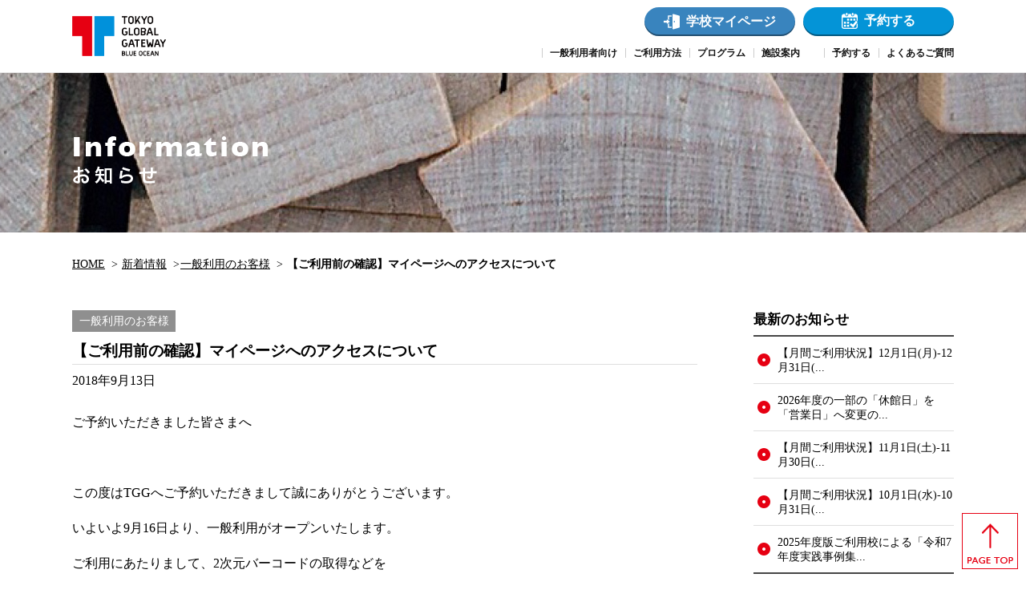

--- FILE ---
content_type: text/html; charset=UTF-8
request_url: https://tokyo-global-gateway.com/information/20180913-1/
body_size: 33128
content:
<!doctype html>
<html>
<head>
<meta charset="utf-8">
<meta name="viewport" content="width=device-width">
<title>【ご利用前の確認】マイページへのアクセスについて | TOKYO GLOBAL GATEWAY オフィシャルサイト</title>
<meta name="google-site-verification" content="3NjTA2OxaNltAK7AGVSHB46TC2F6apD17sRcz-0xBtw">
<meta name="Description" content="着いた瞬間からそこは英語だけの世界！　2018年9月に東京・青海に誕生する東京都の英語村、『TOKYO GLOBAL GATEWAY（TGG）』公式Webサイトです。最新のイベント情報のほか、施設のご紹介、ご利用方法、申し込み方法などをご案内いたします。">
<!-- head-common -->
<link href="https://tokyo-global-gateway.com/wp/wp-content/themes/tgg/style.css?20210616" rel="stylesheet" type="text/css"  media="print, screen and (min-width: 737px)">
<link href="https://tokyo-global-gateway.com/wp/wp-content/themes/tgg/style-sp.css?20210616" rel="stylesheet" type="text/css"  media="only screen and (max-width: 736px)">

<link href="https://tokyo-global-gateway.com/wp/wp-content/themes/tgg/js/bxslider/jquery.bxslider.css" rel="stylesheet" type="text/css">

<script src="https://ajax.googleapis.com/ajax/libs/jquery/2.2.4/jquery.min.js"></script>
<script src="https://tokyo-global-gateway.com/wp/wp-content/themes/tgg/js/bxslider/jquery.bxslider.min.js"></script>
<script src="https://tokyo-global-gateway.com/wp/wp-content/themes/tgg/js/functions.js?20200515_02"></script>

<script>
  (function(i,s,o,g,r,a,m){i['GoogleAnalyticsObject']=r;i[r]=i[r]||function(){
  (i[r].q=i[r].q||[]).push(arguments)},i[r].l=1*new Date();a=s.createElement(o),
  m=s.getElementsByTagName(o)[0];a.async=1;a.src=g;m.parentNode.insertBefore(a,m)
  })(window,document,'script','https://www.google-analytics.com/analytics.js','ga');

  ga('create', 'UA-101008496-1', 'auto');
  ga('send', 'pageview');

</script>
<!-- Google tag (gtag.js) -->
<script async src="https://www.googletagmanager.com/gtag/js?id=G-51HWCLX4QX"></script>
<script>
window.dataLayer = window.dataLayer || [];
function gtag(){dataLayer.push(arguments);}
gtag('js', new Date());

gtag('config', 'G-51HWCLX4QX');
</script>
<style id='global-styles-inline-css' type='text/css'>
:root{--wp--preset--aspect-ratio--square: 1;--wp--preset--aspect-ratio--4-3: 4/3;--wp--preset--aspect-ratio--3-4: 3/4;--wp--preset--aspect-ratio--3-2: 3/2;--wp--preset--aspect-ratio--2-3: 2/3;--wp--preset--aspect-ratio--16-9: 16/9;--wp--preset--aspect-ratio--9-16: 9/16;--wp--preset--color--black: #000000;--wp--preset--color--cyan-bluish-gray: #abb8c3;--wp--preset--color--white: #ffffff;--wp--preset--color--pale-pink: #f78da7;--wp--preset--color--vivid-red: #cf2e2e;--wp--preset--color--luminous-vivid-orange: #ff6900;--wp--preset--color--luminous-vivid-amber: #fcb900;--wp--preset--color--light-green-cyan: #7bdcb5;--wp--preset--color--vivid-green-cyan: #00d084;--wp--preset--color--pale-cyan-blue: #8ed1fc;--wp--preset--color--vivid-cyan-blue: #0693e3;--wp--preset--color--vivid-purple: #9b51e0;--wp--preset--gradient--vivid-cyan-blue-to-vivid-purple: linear-gradient(135deg,rgb(6,147,227) 0%,rgb(155,81,224) 100%);--wp--preset--gradient--light-green-cyan-to-vivid-green-cyan: linear-gradient(135deg,rgb(122,220,180) 0%,rgb(0,208,130) 100%);--wp--preset--gradient--luminous-vivid-amber-to-luminous-vivid-orange: linear-gradient(135deg,rgb(252,185,0) 0%,rgb(255,105,0) 100%);--wp--preset--gradient--luminous-vivid-orange-to-vivid-red: linear-gradient(135deg,rgb(255,105,0) 0%,rgb(207,46,46) 100%);--wp--preset--gradient--very-light-gray-to-cyan-bluish-gray: linear-gradient(135deg,rgb(238,238,238) 0%,rgb(169,184,195) 100%);--wp--preset--gradient--cool-to-warm-spectrum: linear-gradient(135deg,rgb(74,234,220) 0%,rgb(151,120,209) 20%,rgb(207,42,186) 40%,rgb(238,44,130) 60%,rgb(251,105,98) 80%,rgb(254,248,76) 100%);--wp--preset--gradient--blush-light-purple: linear-gradient(135deg,rgb(255,206,236) 0%,rgb(152,150,240) 100%);--wp--preset--gradient--blush-bordeaux: linear-gradient(135deg,rgb(254,205,165) 0%,rgb(254,45,45) 50%,rgb(107,0,62) 100%);--wp--preset--gradient--luminous-dusk: linear-gradient(135deg,rgb(255,203,112) 0%,rgb(199,81,192) 50%,rgb(65,88,208) 100%);--wp--preset--gradient--pale-ocean: linear-gradient(135deg,rgb(255,245,203) 0%,rgb(182,227,212) 50%,rgb(51,167,181) 100%);--wp--preset--gradient--electric-grass: linear-gradient(135deg,rgb(202,248,128) 0%,rgb(113,206,126) 100%);--wp--preset--gradient--midnight: linear-gradient(135deg,rgb(2,3,129) 0%,rgb(40,116,252) 100%);--wp--preset--font-size--small: 13px;--wp--preset--font-size--medium: 20px;--wp--preset--font-size--large: 36px;--wp--preset--font-size--x-large: 42px;--wp--preset--spacing--20: 0.44rem;--wp--preset--spacing--30: 0.67rem;--wp--preset--spacing--40: 1rem;--wp--preset--spacing--50: 1.5rem;--wp--preset--spacing--60: 2.25rem;--wp--preset--spacing--70: 3.38rem;--wp--preset--spacing--80: 5.06rem;--wp--preset--shadow--natural: 6px 6px 9px rgba(0, 0, 0, 0.2);--wp--preset--shadow--deep: 12px 12px 50px rgba(0, 0, 0, 0.4);--wp--preset--shadow--sharp: 6px 6px 0px rgba(0, 0, 0, 0.2);--wp--preset--shadow--outlined: 6px 6px 0px -3px rgb(255, 255, 255), 6px 6px rgb(0, 0, 0);--wp--preset--shadow--crisp: 6px 6px 0px rgb(0, 0, 0);}:where(.is-layout-flex){gap: 0.5em;}:where(.is-layout-grid){gap: 0.5em;}body .is-layout-flex{display: flex;}.is-layout-flex{flex-wrap: wrap;align-items: center;}.is-layout-flex > :is(*, div){margin: 0;}body .is-layout-grid{display: grid;}.is-layout-grid > :is(*, div){margin: 0;}:where(.wp-block-columns.is-layout-flex){gap: 2em;}:where(.wp-block-columns.is-layout-grid){gap: 2em;}:where(.wp-block-post-template.is-layout-flex){gap: 1.25em;}:where(.wp-block-post-template.is-layout-grid){gap: 1.25em;}.has-black-color{color: var(--wp--preset--color--black) !important;}.has-cyan-bluish-gray-color{color: var(--wp--preset--color--cyan-bluish-gray) !important;}.has-white-color{color: var(--wp--preset--color--white) !important;}.has-pale-pink-color{color: var(--wp--preset--color--pale-pink) !important;}.has-vivid-red-color{color: var(--wp--preset--color--vivid-red) !important;}.has-luminous-vivid-orange-color{color: var(--wp--preset--color--luminous-vivid-orange) !important;}.has-luminous-vivid-amber-color{color: var(--wp--preset--color--luminous-vivid-amber) !important;}.has-light-green-cyan-color{color: var(--wp--preset--color--light-green-cyan) !important;}.has-vivid-green-cyan-color{color: var(--wp--preset--color--vivid-green-cyan) !important;}.has-pale-cyan-blue-color{color: var(--wp--preset--color--pale-cyan-blue) !important;}.has-vivid-cyan-blue-color{color: var(--wp--preset--color--vivid-cyan-blue) !important;}.has-vivid-purple-color{color: var(--wp--preset--color--vivid-purple) !important;}.has-black-background-color{background-color: var(--wp--preset--color--black) !important;}.has-cyan-bluish-gray-background-color{background-color: var(--wp--preset--color--cyan-bluish-gray) !important;}.has-white-background-color{background-color: var(--wp--preset--color--white) !important;}.has-pale-pink-background-color{background-color: var(--wp--preset--color--pale-pink) !important;}.has-vivid-red-background-color{background-color: var(--wp--preset--color--vivid-red) !important;}.has-luminous-vivid-orange-background-color{background-color: var(--wp--preset--color--luminous-vivid-orange) !important;}.has-luminous-vivid-amber-background-color{background-color: var(--wp--preset--color--luminous-vivid-amber) !important;}.has-light-green-cyan-background-color{background-color: var(--wp--preset--color--light-green-cyan) !important;}.has-vivid-green-cyan-background-color{background-color: var(--wp--preset--color--vivid-green-cyan) !important;}.has-pale-cyan-blue-background-color{background-color: var(--wp--preset--color--pale-cyan-blue) !important;}.has-vivid-cyan-blue-background-color{background-color: var(--wp--preset--color--vivid-cyan-blue) !important;}.has-vivid-purple-background-color{background-color: var(--wp--preset--color--vivid-purple) !important;}.has-black-border-color{border-color: var(--wp--preset--color--black) !important;}.has-cyan-bluish-gray-border-color{border-color: var(--wp--preset--color--cyan-bluish-gray) !important;}.has-white-border-color{border-color: var(--wp--preset--color--white) !important;}.has-pale-pink-border-color{border-color: var(--wp--preset--color--pale-pink) !important;}.has-vivid-red-border-color{border-color: var(--wp--preset--color--vivid-red) !important;}.has-luminous-vivid-orange-border-color{border-color: var(--wp--preset--color--luminous-vivid-orange) !important;}.has-luminous-vivid-amber-border-color{border-color: var(--wp--preset--color--luminous-vivid-amber) !important;}.has-light-green-cyan-border-color{border-color: var(--wp--preset--color--light-green-cyan) !important;}.has-vivid-green-cyan-border-color{border-color: var(--wp--preset--color--vivid-green-cyan) !important;}.has-pale-cyan-blue-border-color{border-color: var(--wp--preset--color--pale-cyan-blue) !important;}.has-vivid-cyan-blue-border-color{border-color: var(--wp--preset--color--vivid-cyan-blue) !important;}.has-vivid-purple-border-color{border-color: var(--wp--preset--color--vivid-purple) !important;}.has-vivid-cyan-blue-to-vivid-purple-gradient-background{background: var(--wp--preset--gradient--vivid-cyan-blue-to-vivid-purple) !important;}.has-light-green-cyan-to-vivid-green-cyan-gradient-background{background: var(--wp--preset--gradient--light-green-cyan-to-vivid-green-cyan) !important;}.has-luminous-vivid-amber-to-luminous-vivid-orange-gradient-background{background: var(--wp--preset--gradient--luminous-vivid-amber-to-luminous-vivid-orange) !important;}.has-luminous-vivid-orange-to-vivid-red-gradient-background{background: var(--wp--preset--gradient--luminous-vivid-orange-to-vivid-red) !important;}.has-very-light-gray-to-cyan-bluish-gray-gradient-background{background: var(--wp--preset--gradient--very-light-gray-to-cyan-bluish-gray) !important;}.has-cool-to-warm-spectrum-gradient-background{background: var(--wp--preset--gradient--cool-to-warm-spectrum) !important;}.has-blush-light-purple-gradient-background{background: var(--wp--preset--gradient--blush-light-purple) !important;}.has-blush-bordeaux-gradient-background{background: var(--wp--preset--gradient--blush-bordeaux) !important;}.has-luminous-dusk-gradient-background{background: var(--wp--preset--gradient--luminous-dusk) !important;}.has-pale-ocean-gradient-background{background: var(--wp--preset--gradient--pale-ocean) !important;}.has-electric-grass-gradient-background{background: var(--wp--preset--gradient--electric-grass) !important;}.has-midnight-gradient-background{background: var(--wp--preset--gradient--midnight) !important;}.has-small-font-size{font-size: var(--wp--preset--font-size--small) !important;}.has-medium-font-size{font-size: var(--wp--preset--font-size--medium) !important;}.has-large-font-size{font-size: var(--wp--preset--font-size--large) !important;}.has-x-large-font-size{font-size: var(--wp--preset--font-size--x-large) !important;}
/*# sourceURL=global-styles-inline-css */
</style>
</head>
<body id="personal">
<div id="wrapper">
    <header id="gb_header">
        <div class="inner cf">
            <h1 id="logo"><a href="https://tokyo-global-gateway.com/"><img src="https://tokyo-global-gateway.com/wp/wp-content/themes/tgg/images/common/header_logo_blue-ocean.png" alt="TOKYO GLOBAL GATEWAY (TGG)"></a></h1>
            <nav id="navigations">
                <ul id="gnavi_sub" class="cf">
                                        <li><a href="https://tokyo-global-gateway.com/personal/mypage/" class="login">学校マイページ</a></li>
                    <li><a href="https://tokyo-global-gateway.com/apply" class="apply">予約する</a></li>
                    
                                                            <li class="sp_menu"><a href="https://tokyo-global-gateway.com/contact" class="icon06">お問い合わせ</a></li>
                                        <li class="sp_menu"><a href="tel:0120865961" class="icon08">電話</a></li>
                    <li class="sp_menu"><a href="#" id="sp_menu" class="sp_menu">MENU</a></li>
                </ul>
                <ul id="gnavi" class="cf">
                                        <li class="sp_menu login"><a href="https://tokyo-global-gateway.com/personal/mypage/" class="login">マイページ</a></li>
                    <li class="sp_menu"><a href="https://tokyo-global-gateway.com/apply" class="apply">予約する</a></li>
                                        <li><a href="https://tokyo-global-gateway.com/" class="sp_menu">HOME</a></li>
                    <li class="navi"><a href="https://tokyo-global-gateway.com/personal/" class="navi_personal_top"><b>一般利用者向け</b></a></li><li class="navi"><a href="https://tokyo-global-gateway.com/personal/howtouse/" class="navi_howtouse"><b>ご利用方法</b></a></li><li class="navi"><a href="https://tokyo-global-gateway.com/personal/programs/" class="navi_programs"><b>プログラム</b></a><ul class="children"><li class="sp_menu"><a href="https://tokyo-global-gateway.com/personal/reservation/schedule">空き状況の確認</a></li></ul></li><li class="navi"><a href="https://tokyo-global-gateway.com/personal/guide/" class="navi_guide_p"><b>施設案内</b></a></li><li class="navi"><!--<span class="navi_event"><b>イベント</b></span>--></li><li class="navi"><a href="https://tokyo-global-gateway.com/personal/reservation/" class="navi_apply"><b>予約する</b></a><ul class="children"><li class="sp_menu"><a href="https://tokyo-global-gateway.com/personal/flow/">予約方法</a></li></ul></li><li class="navi"><a href="https://tokyo-global-gateway.com/personal/faq/" class="navi_faq"><b>よくあるご質問</b></a></li>                    <li class="sp_menu"><a href="https://tokyo-global-gateway.com/contact/teaching_position">Work with us</a></li>
                                        <li class="sp_menu"><a href="https://tokyo-global-gateway.com/personal/faq/">よくあるご質問</a></li>
                    <li class="sp_menu"><a href="https://tokyo-global-gateway.com/personal/corporate/">会社情報</a></li>
                    <li class="sp_menu"><a href="https://tokyo-global-gateway.com/personal/sitemap">アクセス</a></li>
                    <li class="sp_menu"><a href="https://tokyo-global-gateway.com/personal/policy/">プライバシーポリシー</a></li>
                    <li class="sp_menu"><a href="https://tokyo-global-gateway.com/law/">特定商取引法に基づく表記</a></li>
                    <li class="sp_menu"><a href="https://tokyo-global-gateway.com/personal/sitemap/">サイトマップ</a></li>
                                    </ul>
            </nav>
        </div>
    </header>
    
                <div id="maintitle" class="information">
    <div class="inner">
                    <img src="https://tokyo-global-gateway.com/wp/wp-content/themes/tgg/images/information/title.png" alt="TOKYO GLOBAL GATEWAYからのお知らせ">
                </div>
    </div>
        
    <div id="container" class="cf">
        <ul id="breadcrumb">
                        <li><a href="https://tokyo-global-gateway.com/personal/">HOME</a></li>
                        <li><a href="https://tokyo-global-gateway.com/information/category/personal/">新着情報</a></li><li><a href="https://tokyo-global-gateway.com/information/category/personal/p_news/">一般利用のお客様</a></li>            <li><span>  【ご利用前の確認】マイページへのアクセスについて</span></li>
        </ul>
<article id="post" class="main">
        <a href="https://tokyo-global-gateway.com/information/category/personal/p_news/" class="cat">一般利用のお客様</a>
      <h2 class="entry_ttl">【ご利用前の確認】マイページへのアクセスについて</h2>
    <div class="entry_date">
        <time>2018年9月13日</time>
    </div>
    <div class="entry">
        <p>ご予約いただきました皆さまへ</p>
<p>&nbsp;</p>
<p>この度はTGGへご予約いただきまして誠にありがとうございます。</p>
<p>いよいよ9月16日より、一般利用がオープンいたします。</p>
<p>ご利用にあたりまして、2次元バーコードの取得などを</p>
<p>マイページにご用意いたしました。</p>
<p>以下よりアクセスいただきログインが可能となりますので、</p>
<p>ご確認の程よろしくお願いいたします。</p>
<p>&nbsp;</p>
<p>■アクセス方法</p>
<p>・(1) <a href="https://tokyo-global-gateway.com/personal/mypage/" target="_blank" rel="noopener">こちら</a>へアクセスしてください。</p>
<p>・(2) ログイン画面にて上記ご予約時の「メールアドレス」「予約申込番号」をご入力の上、</p>
<p>ログインください。</p>
<p>※予約申込番号をお忘れの際は「<a href="https://tokyo-global-gateway.com/personal/login/remind" target="_blank" rel="noopener">予約申込番号を忘れた場合はこちら。</a>」へアクセスし、</p>
<p>ご予約時の電話番号を入力ください。</p>
<p>&nbsp;</p>
<p>何かご不明な点がございましたら、<a href="https://tokyo-global-gateway.com/contact/personal" target="_blank" rel="noopener">こちら</a>までお問い合わせくださいますようお願いいたします。</p>
    </div>
        
        
    </article>

<div id="side">
    <aside id="post_recent" class="info_side">
        <h2>最新のお知らせ</h2>
                <ul>
        <li><a href="https://tokyo-global-gateway.com/information/number_of_users_202512/">【月間ご利用状況】12月1日(月)-12月31日(...</a></li><li><a href="https://tokyo-global-gateway.com/information/update_20251210/">2026年度の一部の「休館日」を「営業日」へ変更の...</a></li><li><a href="https://tokyo-global-gateway.com/information/number_of_users_202511/">【月間ご利用状況】11月1日(土)-11月30日(...</a></li><li><a href="https://tokyo-global-gateway.com/information/number_of_users_202510/">【月間ご利用状況】10月1日(水)-10月31日(...</a></li><li><a href="https://tokyo-global-gateway.com/information/case_study_2025/">2025年度版ご利用校による「令和7年度実践事例集...</a></li>        </ul>
    </aside>
    <aside id="post_archives" class="info_side list">
        <h2>アーカイブ</h2>
        <ul>
        	<li><a href='https://tokyo-global-gateway.com/information/2026/01/'>2026年1月</a>&nbsp;(1)</li>
	<li><a href='https://tokyo-global-gateway.com/information/2025/12/'>2025年12月</a>&nbsp;(2)</li>
	<li><a href='https://tokyo-global-gateway.com/information/2025/11/'>2025年11月</a>&nbsp;(1)</li>
	<li><a href='https://tokyo-global-gateway.com/information/2025/10/'>2025年10月</a>&nbsp;(3)</li>
	<li><a href='https://tokyo-global-gateway.com/information/2025/09/'>2025年9月</a>&nbsp;(1)</li>
	<li><a href='https://tokyo-global-gateway.com/information/2025/08/'>2025年8月</a>&nbsp;(1)</li>
	<li><a href='https://tokyo-global-gateway.com/information/2025/07/'>2025年7月</a>&nbsp;(1)</li>
	<li><a href='https://tokyo-global-gateway.com/information/2025/06/'>2025年6月</a>&nbsp;(1)</li>
	<li><a href='https://tokyo-global-gateway.com/information/2025/05/'>2025年5月</a>&nbsp;(1)</li>
	<li><a href='https://tokyo-global-gateway.com/information/2025/04/'>2025年4月</a>&nbsp;(1)</li>
	<li><a href='https://tokyo-global-gateway.com/information/2025/03/'>2025年3月</a>&nbsp;(1)</li>
	<li><a href='https://tokyo-global-gateway.com/information/2025/02/'>2025年2月</a>&nbsp;(1)</li>
	<li><a href='https://tokyo-global-gateway.com/information/2025/01/'>2025年1月</a>&nbsp;(1)</li>
	<li><a href='https://tokyo-global-gateway.com/information/2024/12/'>2024年12月</a>&nbsp;(2)</li>
	<li><a href='https://tokyo-global-gateway.com/information/2024/11/'>2024年11月</a>&nbsp;(1)</li>
	<li><a href='https://tokyo-global-gateway.com/information/2024/10/'>2024年10月</a>&nbsp;(1)</li>
	<li><a href='https://tokyo-global-gateway.com/information/2024/09/'>2024年9月</a>&nbsp;(3)</li>
	<li><a href='https://tokyo-global-gateway.com/information/2024/08/'>2024年8月</a>&nbsp;(1)</li>
	<li><a href='https://tokyo-global-gateway.com/information/2024/07/'>2024年7月</a>&nbsp;(2)</li>
	<li><a href='https://tokyo-global-gateway.com/information/2024/06/'>2024年6月</a>&nbsp;(1)</li>
	<li><a href='https://tokyo-global-gateway.com/information/2024/05/'>2024年5月</a>&nbsp;(1)</li>
	<li><a href='https://tokyo-global-gateway.com/information/2024/04/'>2024年4月</a>&nbsp;(2)</li>
	<li><a href='https://tokyo-global-gateway.com/information/2024/02/'>2024年2月</a>&nbsp;(2)</li>
	<li><a href='https://tokyo-global-gateway.com/information/2024/01/'>2024年1月</a>&nbsp;(2)</li>
	<li><a href='https://tokyo-global-gateway.com/information/2023/12/'>2023年12月</a>&nbsp;(1)</li>
	<li><a href='https://tokyo-global-gateway.com/information/2023/11/'>2023年11月</a>&nbsp;(2)</li>
	<li><a href='https://tokyo-global-gateway.com/information/2023/10/'>2023年10月</a>&nbsp;(1)</li>
	<li><a href='https://tokyo-global-gateway.com/information/2023/08/'>2023年8月</a>&nbsp;(2)</li>
	<li><a href='https://tokyo-global-gateway.com/information/2023/07/'>2023年7月</a>&nbsp;(5)</li>
	<li><a href='https://tokyo-global-gateway.com/information/2023/06/'>2023年6月</a>&nbsp;(5)</li>
	<li><a href='https://tokyo-global-gateway.com/information/2023/05/'>2023年5月</a>&nbsp;(10)</li>
	<li><a href='https://tokyo-global-gateway.com/information/2023/04/'>2023年4月</a>&nbsp;(4)</li>
	<li><a href='https://tokyo-global-gateway.com/information/2023/03/'>2023年3月</a>&nbsp;(9)</li>
	<li><a href='https://tokyo-global-gateway.com/information/2023/02/'>2023年2月</a>&nbsp;(5)</li>
	<li><a href='https://tokyo-global-gateway.com/information/2023/01/'>2023年1月</a>&nbsp;(5)</li>
	<li><a href='https://tokyo-global-gateway.com/information/2022/12/'>2022年12月</a>&nbsp;(7)</li>
	<li><a href='https://tokyo-global-gateway.com/information/2022/11/'>2022年11月</a>&nbsp;(4)</li>
	<li><a href='https://tokyo-global-gateway.com/information/2022/10/'>2022年10月</a>&nbsp;(7)</li>
	<li><a href='https://tokyo-global-gateway.com/information/2022/09/'>2022年9月</a>&nbsp;(6)</li>
	<li><a href='https://tokyo-global-gateway.com/information/2022/08/'>2022年8月</a>&nbsp;(6)</li>
	<li><a href='https://tokyo-global-gateway.com/information/2022/07/'>2022年7月</a>&nbsp;(6)</li>
	<li><a href='https://tokyo-global-gateway.com/information/2022/06/'>2022年6月</a>&nbsp;(11)</li>
	<li><a href='https://tokyo-global-gateway.com/information/2022/05/'>2022年5月</a>&nbsp;(7)</li>
	<li><a href='https://tokyo-global-gateway.com/information/2022/04/'>2022年4月</a>&nbsp;(10)</li>
	<li><a href='https://tokyo-global-gateway.com/information/2022/03/'>2022年3月</a>&nbsp;(6)</li>
	<li><a href='https://tokyo-global-gateway.com/information/2022/02/'>2022年2月</a>&nbsp;(8)</li>
	<li><a href='https://tokyo-global-gateway.com/information/2022/01/'>2022年1月</a>&nbsp;(6)</li>
	<li><a href='https://tokyo-global-gateway.com/information/2021/12/'>2021年12月</a>&nbsp;(8)</li>
	<li><a href='https://tokyo-global-gateway.com/information/2021/11/'>2021年11月</a>&nbsp;(9)</li>
	<li><a href='https://tokyo-global-gateway.com/information/2021/10/'>2021年10月</a>&nbsp;(6)</li>
	<li><a href='https://tokyo-global-gateway.com/information/2021/09/'>2021年9月</a>&nbsp;(8)</li>
	<li><a href='https://tokyo-global-gateway.com/information/2021/08/'>2021年8月</a>&nbsp;(4)</li>
	<li><a href='https://tokyo-global-gateway.com/information/2021/07/'>2021年7月</a>&nbsp;(6)</li>
	<li><a href='https://tokyo-global-gateway.com/information/2021/06/'>2021年6月</a>&nbsp;(4)</li>
	<li><a href='https://tokyo-global-gateway.com/information/2021/05/'>2021年5月</a>&nbsp;(4)</li>
	<li><a href='https://tokyo-global-gateway.com/information/2021/04/'>2021年4月</a>&nbsp;(2)</li>
	<li><a href='https://tokyo-global-gateway.com/information/2021/03/'>2021年3月</a>&nbsp;(5)</li>
	<li><a href='https://tokyo-global-gateway.com/information/2021/02/'>2021年2月</a>&nbsp;(1)</li>
	<li><a href='https://tokyo-global-gateway.com/information/2021/01/'>2021年1月</a>&nbsp;(3)</li>
	<li><a href='https://tokyo-global-gateway.com/information/2020/12/'>2020年12月</a>&nbsp;(6)</li>
	<li><a href='https://tokyo-global-gateway.com/information/2020/11/'>2020年11月</a>&nbsp;(2)</li>
	<li><a href='https://tokyo-global-gateway.com/information/2020/03/'>2020年3月</a>&nbsp;(1)</li>
	<li><a href='https://tokyo-global-gateway.com/information/2020/02/'>2020年2月</a>&nbsp;(1)</li>
	<li><a href='https://tokyo-global-gateway.com/information/2019/12/'>2019年12月</a>&nbsp;(2)</li>
	<li><a href='https://tokyo-global-gateway.com/information/2019/11/'>2019年11月</a>&nbsp;(1)</li>
	<li><a href='https://tokyo-global-gateway.com/information/2019/07/'>2019年7月</a>&nbsp;(1)</li>
	<li><a href='https://tokyo-global-gateway.com/information/2019/05/'>2019年5月</a>&nbsp;(2)</li>
	<li><a href='https://tokyo-global-gateway.com/information/2019/03/'>2019年3月</a>&nbsp;(4)</li>
	<li><a href='https://tokyo-global-gateway.com/information/2019/02/'>2019年2月</a>&nbsp;(1)</li>
	<li><a href='https://tokyo-global-gateway.com/information/2018/11/'>2018年11月</a>&nbsp;(7)</li>
	<li><a href='https://tokyo-global-gateway.com/information/2018/09/'>2018年9月</a>&nbsp;(3)</li>
	<li><a href='https://tokyo-global-gateway.com/information/2018/08/'>2018年8月</a>&nbsp;(1)</li>
	<li><a href='https://tokyo-global-gateway.com/information/2018/07/'>2018年7月</a>&nbsp;(1)</li>
	<li><a href='https://tokyo-global-gateway.com/information/2018/06/'>2018年6月</a>&nbsp;(2)</li>
	<li><a href='https://tokyo-global-gateway.com/information/2018/04/'>2018年4月</a>&nbsp;(3)</li>
	<li><a href='https://tokyo-global-gateway.com/information/2017/11/'>2017年11月</a>&nbsp;(1)</li>
	<li><a href='https://tokyo-global-gateway.com/information/2017/09/'>2017年9月</a>&nbsp;(2)</li>
        </ul>
    </aside>
</div>
        </div>
        <footer id="gb_footer">
        <div id="sns_btn">
            <ul class="cf">
                <li>
                    <a href="https://tokyo-global-gateway.com/contact/es_staff">
                        <img src="https://tokyo-global-gateway.com/wp/wp-content/themes/tgg/images/common/footer_work-with-us_btn.jpg" alt="Work with us" class="pc" style="max-width:100%;">
                        <img src="https://tokyo-global-gateway.com/wp/wp-content/themes/tgg/images/common/footer_work-with-us_btn_sp.jpg" alt="Work with us" class="sp">
                    </a>
                </li>
                <li>
                    <a href="https://tokyo-global-gateway.com/contact/?mode=mailmag">
                        <img src="https://tokyo-global-gateway.com/wp/wp-content/themes/tgg/images/common/footer_mailmaga_btn.png" alt="mail magazine" class="pc">
                        <img src="https://tokyo-global-gateway.com/wp/wp-content/themes/tgg/images/common/footer_mailmaga_btn_sp.png" alt="mail magazine" class="sp">
                    </a>
                </li>

                <li>
                    <a href="https://www.instagram.com/tgg_news/" target="_blank">
                        <picture>
                            <source media="(min-width:737px)" srcset="https://tokyo-global-gateway.com/wp/wp-content/themes/tgg/images/common/footer_bnr_instagram_2024.jpg" width="260" height="80" alt="Instagram（TGG公式アカウント）">
                            <img src="https://tokyo-global-gateway.com/wp/wp-content/themes/tgg/images/common/footer_bnr_instagram_2024_sp.jpg" width="380" height="100" alt="Instagram">
                        </picture>
                    </a>
                </li>

                <li>
                    <a href="https://twitter.com/TGG_info" target="_blank">
                        <picture>
                            <source media="(min-width:737px)" srcset="https://tokyo-global-gateway.com/wp/wp-content/themes/tgg/images/common/footer_bnr_x_2024.jpg" width="260" height="80" alt="X（TGG公式アカウント）">
                            <img src="https://tokyo-global-gateway.com/wp/wp-content/themes/tgg/images/common/footer_bnr_x_2024_sp.jpg" width="380" height="100" alt="X">
                        </picture>
                    </a>
                </li>

                                <li><a href="https://kimini.online//lp/03/" target="_blank"><img src="https://tokyo-global-gateway.com/wp/wp-content/themes/tgg/images/common/footer-kimini-btn.png" alt="kimini"></a></li>
                            </ul>
        </div>
		<div id="foot_navi" class="inner cf">
			<ul>
                                <li><a href="https://tokyo-global-gateway.com/personal/whatistgg/">TGGとは？</a></li>
                				<li class="children">
					<ul>
						<li><a href="https://tokyo-global-gateway.com/whatistgg/purpose/">TGG設立の目的</a></li>
						<li><a href="https://tokyo-global-gateway.com/whatistgg/feature/">TGGの英語学習法の特長</a></li>
                        <li><a href="https://tokyo-global-gateway.com/whatistgg/partner/">TGGを支える5社</a></li>
					</ul>
				</li>
                                				<li><a href="https://tokyo-global-gateway.com/personal/howtouse/">ご利用方法</a></li>
                <li><a href="https://tokyo-global-gateway.com/personal/guide/">施設案内</a></li>
                            </ul>
            <ul>
                                <li><a href="https://tokyo-global-gateway.com/personal/programs/">プログラム</a></li>
                				<li class="children">
					<ul>
						<li><a href="https://tokyo-global-gateway.com/personal/reservation/schedule">空き状況の確認</a></li>
                    </ul>
                </li>
                                                <!-- <li><span>イベント</span></li> -->
                <!--li><span>カフェ</span></li-->
                <li><a href="https://tokyo-global-gateway.com/personal/access/">アクセス</a></li>
                <li><a href="https://tokyo-global-gateway.com/personal/example/">ご利用例</a></li>
                <li><a href="https://tokyo-global-gateway.com/personal/cancelpolicy/">キャンセルポリシー</a></li>
                <li><a href="https://tokyo-global-gateway.com/personal/hotel/">提携ホテル</a></li>
            </ul>
			<ul>
                                                <li><a href="https://tokyo-global-gateway.com/personal/reservation/">予約する</a></li>
<!--
				<li class="children">
					<ul>
						<li><a href="https://tokyo-global-gateway.com/personal/flow/">予約方法</a></li>
					</ul>
				</li>
-->
                                <li><a href="https://tokyo-global-gateway.com/contact">お問い合わせ</a></li>
                <li><a href="https://tokyo-global-gateway.com/contact/es_staff">Work with us</a></li>
                <li><a href="https://tokyo-global-gateway.com/personal/faq/">よくあるご質問</a></li>
                <li><a href="https://tokyo-global-gateway.com/contact/?mode=mailmag">メルマガ登録</a></li>
			</ul>
            <ul>
                <li><a href="https://tokyo-global-gateway.com/personal/policy/">プライバシーポリシー</a></li>
                <li><a href="https://tokyo-global-gateway.com/law/">特定商取引法に基づく表記</a></li>
                <li><a href="https://tokyo-global-gateway.com/personal/sitemap/">サイトマップ</a></li>
                                <li><a href="https://tokyo-global-gateway.com/information/category/personal/">新着情報</a></li>
                                <li><a href="https://tokyo-global-gateway.com/personal/corporate/">会社情報</a></li>
            </ul>
		</div>
		<ul id="sp_footnavi">
			<li><a href="https://tokyo-global-gateway.com/personal/policy/">プライバシーポリシー</a></li>
			<li><a href="https://tokyo-global-gateway.com/personal/sitemap/">サイトマップ</a></li>
                        <li><a href="https://tokyo-global-gateway.com/information/category/personal/">新着情報</a></li>
            		</ul>
		<div id="copyright">&copy; TOKYO GLOBAL GATEWAY Co., Ltd.<br> All rights reserved.</div>
	</footer>
	
	<a href="#" id="pagetop"><img src="https://tokyo-global-gateway.com/wp/wp-content/themes/tgg/images/common/pagetop.png" alt="pagetop"></a>
	
</div>
<script type="speculationrules">
{"prefetch":[{"source":"document","where":{"and":[{"href_matches":"/*"},{"not":{"href_matches":["/wp/wp-*.php","/wp/wp-admin/*","/wp/wp-content/uploads/*","/wp/wp-content/*","/wp/wp-content/plugins/*","/wp/wp-content/themes/tgg/*","/*\\?(.+)"]}},{"not":{"selector_matches":"a[rel~=\"nofollow\"]"}},{"not":{"selector_matches":".no-prefetch, .no-prefetch a"}}]},"eagerness":"conservative"}]}
</script>


</body>
</html>


--- FILE ---
content_type: application/javascript
request_url: https://tokyo-global-gateway.com/wp/wp-content/themes/tgg/js/functions.js?20200515_02
body_size: 5632
content:
$(function() {
	var hash = location.hash;
	if ( hash ) {
        var target = '#tab' + num;
        if( $(target).length != 0 ) {
            $('.tab_wrap').hide();
            var num = hash.replace('#','');
            $(target).show();

            $('#tabmenu li').removeClass('active');
            $('#tabmenu li').eq( num - 1 ).addClass('active');
        }
	}
});

var scr;
var w;
var mordal_flag = false;
var current_scrollY;
$(function() {
	
	w = $(window).width();

	var $slider = $('#slide ul').bxSlider({
		controls:false,
		auto:true,
		pause:8000,
        touchEnabled: false
	});
	if($slider && $slider.length > 0){
		
		setTimeout(function(){$slider.redrawSlider();},200);
	}


	$('#pagetop').click(function() {
		$('body,html').animate({scrollTop:0},500);
		return false;
	});

	var navi = $('#gnavi');
	$('#sp_menu').click(function() {
		if( navi.css('display') == 'none' ) {
			navi.slideDown();
			$(this).addClass('close');
		} else {
			navi.slideUp();
			$(this).removeClass('close');	
		}
        return false;
	});
	
	var searchbox = $('#searchbox');
	var searchlist = $('#gnavi_sub li.search');
	searchlist.find('a').click(function() {
		$(this).hide();
		searchbox.show();
		searchlist.addClass('open');
		return false;
	});
	
    $( document ).click( function() {
       	searchbox.hide();
		searchlist.find('a').show();
		searchlist.removeClass('open');
    });
	searchlist.find('span').click( function() {
       	searchbox.hide();
		searchlist.find('a').show();
		searchlist.removeClass('open');
    });
    searchbox.click( function( event ) {
        event.stopPropagation();
    });
	
	//faq
	$('#faq .ttl_q').click(function() {
		if( $(this).hasClass('open') ) {
			$(this).removeClass('open');
			$(this).next('.answer').not(':animated').slideUp();
		} else {
			$(this).addClass('open');
			$(this).next('.answer').not(':animated').slideDown();		
		}
	});
	
	//howtouse
	$('#howtouse #tabmenu a').click(function() {
		var target = $(this).attr('href');
		$('#tabmenu li a').removeClass('active');
		$(this).addClass('active');
		$('.tab_wrap').hide();
		$(target).show();
		return false;
	});
	
    //guide
    $('#guide .floor .image a').click(function() {
        mordal_flag = true;
        $( $(this).attr('href') ).addClass('hidden').fadeIn(500,function() {
            $('body').addClass('hidden');
            $(this).removeClass('hidden');
        });
        return false;
    });
    $('#guide .floor_mordal').click(function() {
        mordal_flag = false;
        $('body').removeClass('hidden');
        $(this).addClass('hidden').fadeOut(500);
        return false;
    });
    $('#guide .btn_2020, #flow .btn_2020').on("click",function(){
        if($('.btn_2020').hasClass('open')){
            $('.btn_2020').removeClass("open");
            $('.btn_2020 .txt').text('2020年度ご利用料金はこちら');
        }
        else{
            $('.btn_2020').addClass("open");
            $('.btn_2020 .txt').text('2020年度ご利用料金：小学校、中学校、高校、高等専門学校（1～3年）');
        }
        $('.table_2020').slideToggle();
    });
    $('#guide .table_2020').hide();
    $('#flow .table_2020').hide();
    
	//programs
	$('#programs #tabmenu a').click(function() {
		var target = $(this).attr('href');
		$('#tabmenu li').removeClass('active');
		$(this).parent().addClass('active');
		$('.tab_wrap').hide();
		$(target).show();
		return false;
	});
    $('#programs .more a').click(function() {
        var list = $(this).parent().next('.list');
        var btn = $(this);
        if( btn.hasClass('close') ) {
            list.slideUp(500,function() {
                btn.removeClass('close');
            });
        } else {
            list.slideDown(500,function() {
                btn.addClass('close');
            });    
        }
        return false;
    });
    $('#programs .list strong a').click(function() {
        var inlist = $(this).parent().next('.in_list');
        var btn = $(this);
        if( btn.hasClass('close') ) {
            inlist.slideUp(500,function() {
                btn.removeClass('close');
            });
        } else {
            $('#programs .list .in_list' ).slideUp(500);
            $('#programs .list strong a').removeClass('close');
            inlist.slideDown(500,function() {
                btn.addClass('close');
            });    
        }
        return false;
    });
    $('#programs.school .box ul li a, #programs.school .style2 li a').click(function() {
        mordal_flag = true;
        var target = $(this).attr('href');
        if( target.length < 1 ) {
            return false;
        }
        $( target ).addClass('hidden').fadeIn(500,function() {
            $('body').addClass('hidden');
            $(this).removeClass('hidden');
        });
        return false;
    });
    $('#programs .programs_mordal').click(function() {
        mordal_flag = false;
        $('body').removeClass('hidden');
        $(this).addClass('hidden').fadeOut(500);
        return false;
    });
    $('#programs .programs_mordal a').click( function() {
        event.stopPropagation();
    });
    
});

$(window).resize(function() {
	w = $(window).width();
});

$(window).scroll(function() {
	
    if( mordal_flag ) {
        return false;
    }
    
	if( w < 737 ) {
		return false;
	}
	
	scr = $('body').scrollTop();
	if( !scr ) {
		scr = $('html').scrollTop();
	}

	if( scr > 200 ) {
		$('#pagetop').fadeIn(300);
		$('#gb_header').addClass('short').removeClass('full');
	} else {
		$('#pagetop').fadeOut(300);
		$('#gb_header').removeClass('short').addClass('full');
	}
});
